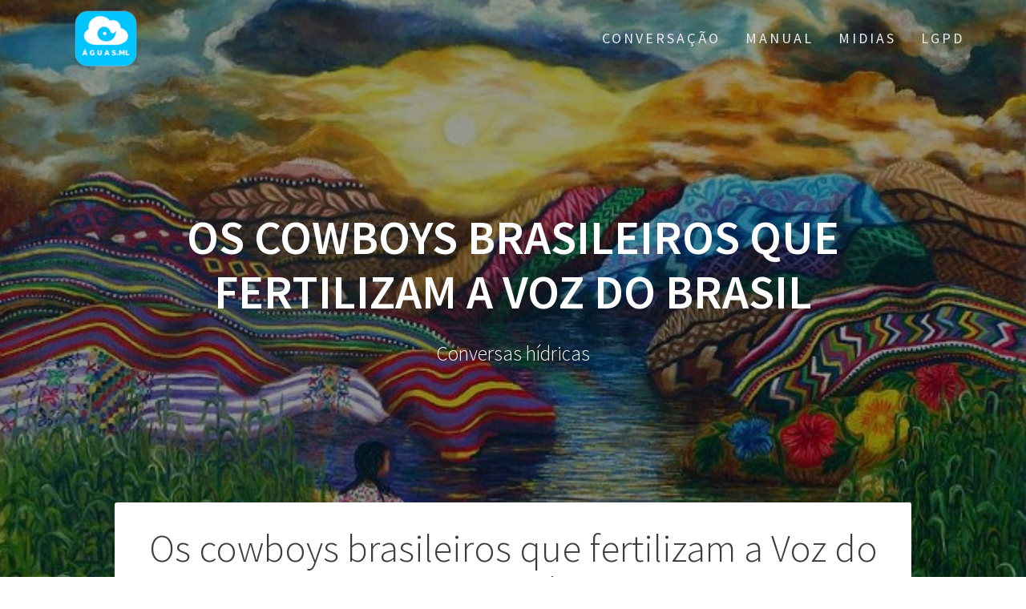

--- FILE ---
content_type: text/html; charset=UTF-8
request_url: https://aguas.win/os-cowboys-brasileiros-que-fertilizam-a-voz-do-brasil/
body_size: 11250
content:
<!DOCTYPE html>
<html lang="pt-BR" prefix="og: http://ogp.me/ns# fb: http://ogp.me/ns/fb#">
<head>
    <meta charset="UTF-8">
    <meta name="viewport" content="width=device-width, initial-scale=1">
    <link rel="profile" href="http://gmpg.org/xfn/11">

    <title>Os cowboys brasileiros que fertilizam a Voz do Brasil &#8211; Chat ÁguasML</title>
<meta name='robots' content='max-image-preview:large' />
	<style>img:is([sizes="auto" i], [sizes^="auto," i]) { contain-intrinsic-size: 3000px 1500px }</style>
	<link rel='dns-prefetch' href='//fonts.googleapis.com' />
<link href='https://fonts.gstatic.com' crossorigin rel='preconnect' />
<link rel="alternate" type="application/rss+xml" title="Feed para Chat ÁguasML &raquo;" href="https://aguas.win/feed/" />
<link rel="alternate" type="application/rss+xml" title="Feed de comentários para Chat ÁguasML &raquo;" href="https://aguas.win/comments/feed/" />
<link rel="alternate" type="application/rss+xml" title="Feed de comentários para Chat ÁguasML &raquo; Os cowboys brasileiros que fertilizam a Voz do Brasil" href="https://aguas.win/os-cowboys-brasileiros-que-fertilizam-a-voz-do-brasil/feed/" />
<script type="text/javascript">
/* <![CDATA[ */
window._wpemojiSettings = {"baseUrl":"https:\/\/s.w.org\/images\/core\/emoji\/16.0.1\/72x72\/","ext":".png","svgUrl":"https:\/\/s.w.org\/images\/core\/emoji\/16.0.1\/svg\/","svgExt":".svg","source":{"concatemoji":"https:\/\/aguas.win\/wp-includes\/js\/wp-emoji-release.min.js"}};
/*! This file is auto-generated */
!function(s,n){var o,i,e;function c(e){try{var t={supportTests:e,timestamp:(new Date).valueOf()};sessionStorage.setItem(o,JSON.stringify(t))}catch(e){}}function p(e,t,n){e.clearRect(0,0,e.canvas.width,e.canvas.height),e.fillText(t,0,0);var t=new Uint32Array(e.getImageData(0,0,e.canvas.width,e.canvas.height).data),a=(e.clearRect(0,0,e.canvas.width,e.canvas.height),e.fillText(n,0,0),new Uint32Array(e.getImageData(0,0,e.canvas.width,e.canvas.height).data));return t.every(function(e,t){return e===a[t]})}function u(e,t){e.clearRect(0,0,e.canvas.width,e.canvas.height),e.fillText(t,0,0);for(var n=e.getImageData(16,16,1,1),a=0;a<n.data.length;a++)if(0!==n.data[a])return!1;return!0}function f(e,t,n,a){switch(t){case"flag":return n(e,"\ud83c\udff3\ufe0f\u200d\u26a7\ufe0f","\ud83c\udff3\ufe0f\u200b\u26a7\ufe0f")?!1:!n(e,"\ud83c\udde8\ud83c\uddf6","\ud83c\udde8\u200b\ud83c\uddf6")&&!n(e,"\ud83c\udff4\udb40\udc67\udb40\udc62\udb40\udc65\udb40\udc6e\udb40\udc67\udb40\udc7f","\ud83c\udff4\u200b\udb40\udc67\u200b\udb40\udc62\u200b\udb40\udc65\u200b\udb40\udc6e\u200b\udb40\udc67\u200b\udb40\udc7f");case"emoji":return!a(e,"\ud83e\udedf")}return!1}function g(e,t,n,a){var r="undefined"!=typeof WorkerGlobalScope&&self instanceof WorkerGlobalScope?new OffscreenCanvas(300,150):s.createElement("canvas"),o=r.getContext("2d",{willReadFrequently:!0}),i=(o.textBaseline="top",o.font="600 32px Arial",{});return e.forEach(function(e){i[e]=t(o,e,n,a)}),i}function t(e){var t=s.createElement("script");t.src=e,t.defer=!0,s.head.appendChild(t)}"undefined"!=typeof Promise&&(o="wpEmojiSettingsSupports",i=["flag","emoji"],n.supports={everything:!0,everythingExceptFlag:!0},e=new Promise(function(e){s.addEventListener("DOMContentLoaded",e,{once:!0})}),new Promise(function(t){var n=function(){try{var e=JSON.parse(sessionStorage.getItem(o));if("object"==typeof e&&"number"==typeof e.timestamp&&(new Date).valueOf()<e.timestamp+604800&&"object"==typeof e.supportTests)return e.supportTests}catch(e){}return null}();if(!n){if("undefined"!=typeof Worker&&"undefined"!=typeof OffscreenCanvas&&"undefined"!=typeof URL&&URL.createObjectURL&&"undefined"!=typeof Blob)try{var e="postMessage("+g.toString()+"("+[JSON.stringify(i),f.toString(),p.toString(),u.toString()].join(",")+"));",a=new Blob([e],{type:"text/javascript"}),r=new Worker(URL.createObjectURL(a),{name:"wpTestEmojiSupports"});return void(r.onmessage=function(e){c(n=e.data),r.terminate(),t(n)})}catch(e){}c(n=g(i,f,p,u))}t(n)}).then(function(e){for(var t in e)n.supports[t]=e[t],n.supports.everything=n.supports.everything&&n.supports[t],"flag"!==t&&(n.supports.everythingExceptFlag=n.supports.everythingExceptFlag&&n.supports[t]);n.supports.everythingExceptFlag=n.supports.everythingExceptFlag&&!n.supports.flag,n.DOMReady=!1,n.readyCallback=function(){n.DOMReady=!0}}).then(function(){return e}).then(function(){var e;n.supports.everything||(n.readyCallback(),(e=n.source||{}).concatemoji?t(e.concatemoji):e.wpemoji&&e.twemoji&&(t(e.twemoji),t(e.wpemoji)))}))}((window,document),window._wpemojiSettings);
/* ]]> */
</script>

<style id='wp-emoji-styles-inline-css' type='text/css'>

	img.wp-smiley, img.emoji {
		display: inline !important;
		border: none !important;
		box-shadow: none !important;
		height: 1em !important;
		width: 1em !important;
		margin: 0 0.07em !important;
		vertical-align: -0.1em !important;
		background: none !important;
		padding: 0 !important;
	}
</style>
<link rel='stylesheet' id='wp-block-library-css' href='https://aguas.win/wp-includes/css/dist/block-library/style.min.css' type='text/css' media='all' />
<style id='classic-theme-styles-inline-css' type='text/css'>
/*! This file is auto-generated */
.wp-block-button__link{color:#fff;background-color:#32373c;border-radius:9999px;box-shadow:none;text-decoration:none;padding:calc(.667em + 2px) calc(1.333em + 2px);font-size:1.125em}.wp-block-file__button{background:#32373c;color:#fff;text-decoration:none}
</style>
<style id='global-styles-inline-css' type='text/css'>
:root{--wp--preset--aspect-ratio--square: 1;--wp--preset--aspect-ratio--4-3: 4/3;--wp--preset--aspect-ratio--3-4: 3/4;--wp--preset--aspect-ratio--3-2: 3/2;--wp--preset--aspect-ratio--2-3: 2/3;--wp--preset--aspect-ratio--16-9: 16/9;--wp--preset--aspect-ratio--9-16: 9/16;--wp--preset--color--black: #000000;--wp--preset--color--cyan-bluish-gray: #abb8c3;--wp--preset--color--white: #ffffff;--wp--preset--color--pale-pink: #f78da7;--wp--preset--color--vivid-red: #cf2e2e;--wp--preset--color--luminous-vivid-orange: #ff6900;--wp--preset--color--luminous-vivid-amber: #fcb900;--wp--preset--color--light-green-cyan: #7bdcb5;--wp--preset--color--vivid-green-cyan: #00d084;--wp--preset--color--pale-cyan-blue: #8ed1fc;--wp--preset--color--vivid-cyan-blue: #0693e3;--wp--preset--color--vivid-purple: #9b51e0;--wp--preset--gradient--vivid-cyan-blue-to-vivid-purple: linear-gradient(135deg,rgba(6,147,227,1) 0%,rgb(155,81,224) 100%);--wp--preset--gradient--light-green-cyan-to-vivid-green-cyan: linear-gradient(135deg,rgb(122,220,180) 0%,rgb(0,208,130) 100%);--wp--preset--gradient--luminous-vivid-amber-to-luminous-vivid-orange: linear-gradient(135deg,rgba(252,185,0,1) 0%,rgba(255,105,0,1) 100%);--wp--preset--gradient--luminous-vivid-orange-to-vivid-red: linear-gradient(135deg,rgba(255,105,0,1) 0%,rgb(207,46,46) 100%);--wp--preset--gradient--very-light-gray-to-cyan-bluish-gray: linear-gradient(135deg,rgb(238,238,238) 0%,rgb(169,184,195) 100%);--wp--preset--gradient--cool-to-warm-spectrum: linear-gradient(135deg,rgb(74,234,220) 0%,rgb(151,120,209) 20%,rgb(207,42,186) 40%,rgb(238,44,130) 60%,rgb(251,105,98) 80%,rgb(254,248,76) 100%);--wp--preset--gradient--blush-light-purple: linear-gradient(135deg,rgb(255,206,236) 0%,rgb(152,150,240) 100%);--wp--preset--gradient--blush-bordeaux: linear-gradient(135deg,rgb(254,205,165) 0%,rgb(254,45,45) 50%,rgb(107,0,62) 100%);--wp--preset--gradient--luminous-dusk: linear-gradient(135deg,rgb(255,203,112) 0%,rgb(199,81,192) 50%,rgb(65,88,208) 100%);--wp--preset--gradient--pale-ocean: linear-gradient(135deg,rgb(255,245,203) 0%,rgb(182,227,212) 50%,rgb(51,167,181) 100%);--wp--preset--gradient--electric-grass: linear-gradient(135deg,rgb(202,248,128) 0%,rgb(113,206,126) 100%);--wp--preset--gradient--midnight: linear-gradient(135deg,rgb(2,3,129) 0%,rgb(40,116,252) 100%);--wp--preset--font-size--small: 13px;--wp--preset--font-size--medium: 20px;--wp--preset--font-size--large: 36px;--wp--preset--font-size--x-large: 42px;--wp--preset--spacing--20: 0.44rem;--wp--preset--spacing--30: 0.67rem;--wp--preset--spacing--40: 1rem;--wp--preset--spacing--50: 1.5rem;--wp--preset--spacing--60: 2.25rem;--wp--preset--spacing--70: 3.38rem;--wp--preset--spacing--80: 5.06rem;--wp--preset--shadow--natural: 6px 6px 9px rgba(0, 0, 0, 0.2);--wp--preset--shadow--deep: 12px 12px 50px rgba(0, 0, 0, 0.4);--wp--preset--shadow--sharp: 6px 6px 0px rgba(0, 0, 0, 0.2);--wp--preset--shadow--outlined: 6px 6px 0px -3px rgba(255, 255, 255, 1), 6px 6px rgba(0, 0, 0, 1);--wp--preset--shadow--crisp: 6px 6px 0px rgba(0, 0, 0, 1);}:where(.is-layout-flex){gap: 0.5em;}:where(.is-layout-grid){gap: 0.5em;}body .is-layout-flex{display: flex;}.is-layout-flex{flex-wrap: wrap;align-items: center;}.is-layout-flex > :is(*, div){margin: 0;}body .is-layout-grid{display: grid;}.is-layout-grid > :is(*, div){margin: 0;}:where(.wp-block-columns.is-layout-flex){gap: 2em;}:where(.wp-block-columns.is-layout-grid){gap: 2em;}:where(.wp-block-post-template.is-layout-flex){gap: 1.25em;}:where(.wp-block-post-template.is-layout-grid){gap: 1.25em;}.has-black-color{color: var(--wp--preset--color--black) !important;}.has-cyan-bluish-gray-color{color: var(--wp--preset--color--cyan-bluish-gray) !important;}.has-white-color{color: var(--wp--preset--color--white) !important;}.has-pale-pink-color{color: var(--wp--preset--color--pale-pink) !important;}.has-vivid-red-color{color: var(--wp--preset--color--vivid-red) !important;}.has-luminous-vivid-orange-color{color: var(--wp--preset--color--luminous-vivid-orange) !important;}.has-luminous-vivid-amber-color{color: var(--wp--preset--color--luminous-vivid-amber) !important;}.has-light-green-cyan-color{color: var(--wp--preset--color--light-green-cyan) !important;}.has-vivid-green-cyan-color{color: var(--wp--preset--color--vivid-green-cyan) !important;}.has-pale-cyan-blue-color{color: var(--wp--preset--color--pale-cyan-blue) !important;}.has-vivid-cyan-blue-color{color: var(--wp--preset--color--vivid-cyan-blue) !important;}.has-vivid-purple-color{color: var(--wp--preset--color--vivid-purple) !important;}.has-black-background-color{background-color: var(--wp--preset--color--black) !important;}.has-cyan-bluish-gray-background-color{background-color: var(--wp--preset--color--cyan-bluish-gray) !important;}.has-white-background-color{background-color: var(--wp--preset--color--white) !important;}.has-pale-pink-background-color{background-color: var(--wp--preset--color--pale-pink) !important;}.has-vivid-red-background-color{background-color: var(--wp--preset--color--vivid-red) !important;}.has-luminous-vivid-orange-background-color{background-color: var(--wp--preset--color--luminous-vivid-orange) !important;}.has-luminous-vivid-amber-background-color{background-color: var(--wp--preset--color--luminous-vivid-amber) !important;}.has-light-green-cyan-background-color{background-color: var(--wp--preset--color--light-green-cyan) !important;}.has-vivid-green-cyan-background-color{background-color: var(--wp--preset--color--vivid-green-cyan) !important;}.has-pale-cyan-blue-background-color{background-color: var(--wp--preset--color--pale-cyan-blue) !important;}.has-vivid-cyan-blue-background-color{background-color: var(--wp--preset--color--vivid-cyan-blue) !important;}.has-vivid-purple-background-color{background-color: var(--wp--preset--color--vivid-purple) !important;}.has-black-border-color{border-color: var(--wp--preset--color--black) !important;}.has-cyan-bluish-gray-border-color{border-color: var(--wp--preset--color--cyan-bluish-gray) !important;}.has-white-border-color{border-color: var(--wp--preset--color--white) !important;}.has-pale-pink-border-color{border-color: var(--wp--preset--color--pale-pink) !important;}.has-vivid-red-border-color{border-color: var(--wp--preset--color--vivid-red) !important;}.has-luminous-vivid-orange-border-color{border-color: var(--wp--preset--color--luminous-vivid-orange) !important;}.has-luminous-vivid-amber-border-color{border-color: var(--wp--preset--color--luminous-vivid-amber) !important;}.has-light-green-cyan-border-color{border-color: var(--wp--preset--color--light-green-cyan) !important;}.has-vivid-green-cyan-border-color{border-color: var(--wp--preset--color--vivid-green-cyan) !important;}.has-pale-cyan-blue-border-color{border-color: var(--wp--preset--color--pale-cyan-blue) !important;}.has-vivid-cyan-blue-border-color{border-color: var(--wp--preset--color--vivid-cyan-blue) !important;}.has-vivid-purple-border-color{border-color: var(--wp--preset--color--vivid-purple) !important;}.has-vivid-cyan-blue-to-vivid-purple-gradient-background{background: var(--wp--preset--gradient--vivid-cyan-blue-to-vivid-purple) !important;}.has-light-green-cyan-to-vivid-green-cyan-gradient-background{background: var(--wp--preset--gradient--light-green-cyan-to-vivid-green-cyan) !important;}.has-luminous-vivid-amber-to-luminous-vivid-orange-gradient-background{background: var(--wp--preset--gradient--luminous-vivid-amber-to-luminous-vivid-orange) !important;}.has-luminous-vivid-orange-to-vivid-red-gradient-background{background: var(--wp--preset--gradient--luminous-vivid-orange-to-vivid-red) !important;}.has-very-light-gray-to-cyan-bluish-gray-gradient-background{background: var(--wp--preset--gradient--very-light-gray-to-cyan-bluish-gray) !important;}.has-cool-to-warm-spectrum-gradient-background{background: var(--wp--preset--gradient--cool-to-warm-spectrum) !important;}.has-blush-light-purple-gradient-background{background: var(--wp--preset--gradient--blush-light-purple) !important;}.has-blush-bordeaux-gradient-background{background: var(--wp--preset--gradient--blush-bordeaux) !important;}.has-luminous-dusk-gradient-background{background: var(--wp--preset--gradient--luminous-dusk) !important;}.has-pale-ocean-gradient-background{background: var(--wp--preset--gradient--pale-ocean) !important;}.has-electric-grass-gradient-background{background: var(--wp--preset--gradient--electric-grass) !important;}.has-midnight-gradient-background{background: var(--wp--preset--gradient--midnight) !important;}.has-small-font-size{font-size: var(--wp--preset--font-size--small) !important;}.has-medium-font-size{font-size: var(--wp--preset--font-size--medium) !important;}.has-large-font-size{font-size: var(--wp--preset--font-size--large) !important;}.has-x-large-font-size{font-size: var(--wp--preset--font-size--x-large) !important;}
:where(.wp-block-post-template.is-layout-flex){gap: 1.25em;}:where(.wp-block-post-template.is-layout-grid){gap: 1.25em;}
:where(.wp-block-columns.is-layout-flex){gap: 2em;}:where(.wp-block-columns.is-layout-grid){gap: 2em;}
:root :where(.wp-block-pullquote){font-size: 1.5em;line-height: 1.6;}
</style>
<link rel='stylesheet' id='contact-form-7-css' href='https://aguas.win/wp-content/plugins/contact-form-7/includes/css/styles.css' type='text/css' media='all' />
<link rel='stylesheet' id='one-page-express-fonts-css' href='https://fonts.googleapis.com/css?family=Source+Sans+Pro%3A200%2Cnormal%2C300%2C600%2C700%7CPlayfair+Display%3Aregular%2Citalic%2C700%2C900&#038;subset=latin%2Clatin-ext' type='text/css' media='all' />
<link rel='stylesheet' id='one-page-express-style-css' href='https://aguas.win/wp-content/themes/one-page-express/style.css' type='text/css' media='all' />
<style id='one-page-express-style-inline-css' type='text/css'>
img.logo.dark, img.custom-logo{max-height:96px;}
</style>
<link rel='stylesheet' id='one-page-express-font-awesome-css' href='https://aguas.win/wp-content/themes/one-page-express/assets/font-awesome/font-awesome.min.css' type='text/css' media='all' />
<link rel='stylesheet' id='one-page-express-font-awesome-extra-css' href='https://aguas.win/wp-content/themes/one-page-express/assets/font-awesome/font-awesome-extra.min.css' type='text/css' media='all' />
<link rel='stylesheet' id='one-page-express-animate-css' href='https://aguas.win/wp-content/themes/one-page-express/assets/css/animate.css' type='text/css' media='all' />
<link rel='stylesheet' id='one-page-express-webgradients-css' href='https://aguas.win/wp-content/themes/one-page-express/assets/css/webgradients.css' type='text/css' media='all' />
<link rel='stylesheet' id='kirki-styles-one_page_express-css' href='https://aguas.win/wp-content/themes/one-page-express/customizer/kirki/assets/css/kirki-styles.css' type='text/css' media='all' />
<style id='kirki-styles-one_page_express-inline-css' type='text/css'>
.header-homepage.color-overlay:before{background-color:#000;opacity:0.4;}.header-homepage + .header-separator svg{height:90px!important;}.header.color-overlay:before{background-color:#000;opacity:0.4;}.header-separator svg{height:28px!important;}.inner-header-description{padding-top:8%;padding-bottom:8%;}.header-homepage .header-description-row{padding-top:8%;padding-bottom:8%;}@media only screen and (min-width: 768px){.inner-header-description{text-align:center;}.header-content .align-holder{text-align:center!important;}.header-content{width:100%!important;}}
</style>
<script type="text/javascript" src="https://aguas.win/wp-includes/js/jquery/jquery.min.js" id="jquery-core-js"></script>
<script type="text/javascript" src="https://aguas.win/wp-includes/js/jquery/jquery-migrate.min.js" id="jquery-migrate-js"></script>
<script type="text/javascript" src="https://aguas.win/wp-content/themes/one-page-express/assets/js/smoothscroll.js" id="one-page-express-smoothscroll-js"></script>
<link rel="https://api.w.org/" href="https://aguas.win/wp-json/" /><link rel="alternate" title="JSON" type="application/json" href="https://aguas.win/wp-json/wp/v2/posts/302" /><link rel="EditURI" type="application/rsd+xml" title="RSD" href="https://aguas.win/xmlrpc.php?rsd" />
<meta name="generator" content="WordPress 6.8.3" />
<link rel="canonical" href="https://aguas.win/os-cowboys-brasileiros-que-fertilizam-a-voz-do-brasil/" />
<link rel='shortlink' href='https://aguas.win/?p=302' />
<link rel="alternate" title="oEmbed (JSON)" type="application/json+oembed" href="https://aguas.win/wp-json/oembed/1.0/embed?url=https%3A%2F%2Faguas.win%2Fos-cowboys-brasileiros-que-fertilizam-a-voz-do-brasil%2F" />
<link rel="alternate" title="oEmbed (XML)" type="text/xml+oembed" href="https://aguas.win/wp-json/oembed/1.0/embed?url=https%3A%2F%2Faguas.win%2Fos-cowboys-brasileiros-que-fertilizam-a-voz-do-brasil%2F&#038;format=xml" />
		<style data-name="overlap">
			@media only screen and (min-width: 768px) {
				.header-homepage {
					padding-bottom: 230px;
				}

				.homepage-template .content {
					position: relative;
					z-index: 10;
				}

				.homepage-template .page-content div[data-overlap]:first-of-type>div:first-of-type {
					margin-top: -230px;
					background: transparent !important;
				}
			}
		</style>
			    
    <script type="text/javascript">
        var ajaxurl = 'https://aguas.win/wp-admin/admin-ajax.php';
    </script>
<link rel="pingback" href="https://aguas.win/xmlrpc.php">
        <style data-name="overlap">
            @media only screen and (min-width: 768px) {
                .blog .content,
                .archive .content,
                .single-post .content {
                    position: relative;
                    z-index: 10;
                }

                .blog .content > .gridContainer > .row,
                .archive .content > .gridContainer > .row,
                .single-post .content > .gridContainer > .row {
                    margin-top: -200px;
                    background: transparent !important;
                }

                .blog .header,
                .archive .header,
                .single-post .header {
                    padding-bottom: 200px;
                }
            }
        </style>
	    <style>
        @media only screen and (min-width: 768px) {
            .align-container {
                margin: auto auto  auto  auto            }
        }
    </style>
	<style type="text/css" id="custom-background-css">
body.custom-background { background-image: url("https://aguas.win/wp-content/plugins/one-page-express-companion/theme-data/one-page-express/sections/images/Travel_through_New_York_wallpaper-1920x1200.jpg"); background-position: center top; background-size: auto; background-repeat: no-repeat; background-attachment: fixed; }
</style>
	<link rel="icon" href="https://aguas.win/wp-content/uploads/2020/06/cropped-aguasml-logo-aguasml-150-1-32x32.png" sizes="32x32" />
<link rel="icon" href="https://aguas.win/wp-content/uploads/2020/06/cropped-aguasml-logo-aguasml-150-1-192x192.png" sizes="192x192" />
<link rel="apple-touch-icon" href="https://aguas.win/wp-content/uploads/2020/06/cropped-aguasml-logo-aguasml-150-1-180x180.png" />
<meta name="msapplication-TileImage" content="https://aguas.win/wp-content/uploads/2020/06/cropped-aguasml-logo-aguasml-150-1-270x270.png" />

<!-- START - Open Graph and Twitter Card Tags 3.3.7 -->
 <!-- Facebook Open Graph -->
  <meta property="og:locale" content="pt_BR"/>
  <meta property="og:site_name" content="Chat ÁguasML"/>
  <meta property="og:title" content="Os cowboys brasileiros que fertilizam a Voz do Brasil"/>
  <meta property="og:url" content="https://aguas.win/os-cowboys-brasileiros-que-fertilizam-a-voz-do-brasil/"/>
  <meta property="og:type" content="article"/>
  <meta property="og:description" content="Muitas reportagens: sobre crimes, lideranças indígenas destroçadas, milhares de incêndios intencionais e um projeto que visa proteger o Amapá da França baseado na negação das mudanças climáticas.
Obrigatória para todos
A Voz do brasil é um Programa do Poder Legislativo com informações sobre as ações"/>
  <meta property="og:image" content="https://aguas.win/wp-content/uploads/2020/06/5dbdbb49ed18f-logovozbrasilaumentado768x768-150x150-1.jpg"/>
  <meta property="og:image:url" content="https://aguas.win/wp-content/uploads/2020/06/5dbdbb49ed18f-logovozbrasilaumentado768x768-150x150-1.jpg"/>
  <meta property="og:image:secure_url" content="https://aguas.win/wp-content/uploads/2020/06/5dbdbb49ed18f-logovozbrasilaumentado768x768-150x150-1.jpg"/>
  <meta property="article:published_time" content="2019-11-02T15:26:39-03:00"/>
  <meta property="article:modified_time" content="2019-11-02T15:26:39-03:00" />
  <meta property="og:updated_time" content="2019-11-02T15:26:39-03:00" />
  <meta property="article:section" content="Gotas"/>
  <meta property="article:publisher" content="https://www.facebook.com/aguasmidialivre"/>
  <meta property="fb:app_id" content="1661109707522511"/>
 <!-- Google+ / Schema.org -->
  <meta itemprop="name" content="Os cowboys brasileiros que fertilizam a Voz do Brasil"/>
  <meta itemprop="headline" content="Os cowboys brasileiros que fertilizam a Voz do Brasil"/>
  <meta itemprop="description" content="Muitas reportagens: sobre crimes, lideranças indígenas destroçadas, milhares de incêndios intencionais e um projeto que visa proteger o Amapá da França baseado na negação das mudanças climáticas.
Obrigatória para todos
A Voz do brasil é um Programa do Poder Legislativo com informações sobre as ações"/>
  <meta itemprop="image" content="https://aguas.win/wp-content/uploads/2020/06/5dbdbb49ed18f-logovozbrasilaumentado768x768-150x150-1.jpg"/>
  <meta itemprop="datePublished" content="2019-11-02"/>
  <meta itemprop="dateModified" content="2019-11-02T15:26:39-03:00" />
  <meta itemprop="author" content="cdiego"/>
  <!--<meta itemprop="publisher" content="Chat ÁguasML"/>--> <!-- To solve: The attribute publisher.itemtype has an invalid value -->
 <!-- Twitter Cards -->
  <meta name="twitter:title" content="Os cowboys brasileiros que fertilizam a Voz do Brasil"/>
  <meta name="twitter:url" content="https://aguas.win/os-cowboys-brasileiros-que-fertilizam-a-voz-do-brasil/"/>
  <meta name="twitter:description" content="Muitas reportagens: sobre crimes, lideranças indígenas destroçadas, milhares de incêndios intencionais e um projeto que visa proteger o Amapá da França baseado na negação das mudanças climáticas.
Obrigatória para todos
A Voz do brasil é um Programa do Poder Legislativo com informações sobre as ações"/>
  <meta name="twitter:image" content="https://aguas.win/wp-content/uploads/2020/06/5dbdbb49ed18f-logovozbrasilaumentado768x768-150x150-1.jpg"/>
  <meta name="twitter:card" content="summary_large_image"/>
 <!-- SEO -->
 <!-- Misc. tags -->
 <!-- is_singular -->
<!-- END - Open Graph and Twitter Card Tags 3.3.7 -->
	
</head>

<body class="wp-singular post-template-default single single-post postid-302 single-format-standard custom-background wp-custom-logo wp-theme-one-page-express">
<div id="opex-overlap-custom-background-to-remove"
     style="position: absolute; top: 0; background-color: #FFF; min-height: 100vh; min-width: 100vw;">
</div>

    <style>
        .screen-reader-text[href="#page-content"]:focus {
            background-color: #f1f1f1;
            border-radius: 3px;
            box-shadow: 0 0 2px 2px rgba(0, 0, 0, 0.6);
            clip: auto !important;
            clip-path: none;
            color: #21759b;

        }
    </style>
    <a class="skip-link screen-reader-text"
       href="#page-content">Skip to content</a>
	<div class="header-top "  data-sticky='0'  data-sticky-mobile='1'  data-sticky-to='top' >
    <div class="navigation-wrapper ope-inner-page">
        <div class="logo_col">
            <a href="https://aguas.win/" class="logo-link dark" rel="home" itemprop="url"><img width="150" height="106" src="https://aguas.win/wp-content/uploads/2020/06/aguasml-logo-aguasml-150.png" class="logo dark" alt="" itemprop="logo" decoding="async" /></a><a href="https://aguas.win/" class="custom-logo-link" rel="home"><img width="150" height="106" src="https://aguas.win/wp-content/uploads/2020/06/aguasml-logo-aguasml-150.png" class="custom-logo" alt="Chat ÁguasML" decoding="async" /></a>        </div>
        <div class="main_menu_col">
            <div id="drop_mainmenu_container" class="menu-aguas-container"><ul id="drop_mainmenu" class="fm2_drop_mainmenu"><li id="menu-item-435" class="menu-item menu-item-type-custom menu-item-object-custom menu-item-home menu-item-435"><a href="https://aguas.win/#chatops">Conversação</a></li>
<li id="menu-item-430" class="menu-item menu-item-type-custom menu-item-object-custom menu-item-home menu-item-430"><a href="https://aguas.win/#manual">Manual</a></li>
<li id="menu-item-432" class="menu-item menu-item-type-custom menu-item-object-custom menu-item-home menu-item-432"><a href="https://aguas.win/#midias">Midias</a></li>
<li id="menu-item-431" class="menu-item menu-item-type-custom menu-item-object-custom menu-item-home menu-item-431"><a href="https://aguas.win/#lgpd">LGPD</a></li>
</ul></div>        </div>
    </div>
</div>

<div id="page" class="site">
    <div class="header-wrapper">
        <div  class='header  color-overlay' style='background-image:url(&quot;https://aguas.win/wp-content/uploads/2018/02/pacha.jpg&quot;);' data-parallax-depth='20'>
            
            <div class="inner-header-description gridContainer">
                <div class="row header-description-row">
                    <h1 class="heading8">
                        Os cowboys brasileiros que fertilizam a Voz do Brasil                    </h1>
                                            <p class="header-subtitle">Conversas hídricas</p>
                                    </div>
            </div>
            <div class="header-separator header-separator-bottom "><svg xmlns="http://www.w3.org/2000/svg" viewBox="0 0 1000 100" preserveAspectRatio="none">
	<path class="svg-white-bg" d="M737.9,94.7L0,0v100h1000V0L737.9,94.7z"/>
</svg></div>        </div>
    </div>
<div id="page-content" class="content">
  <div class="gridContainer">
    <div class="row">
      <div class="post-item post-item-large">
        <div id="post-302"class="post-302 post type-post status-publish format-standard has-post-thumbnail hentry category-gotas tag-aguasml">  <div class="post-content-single">    <h2 class="heading109"> Os cowboys brasileiros que fertilizam a Voz do Brasil</h2>    

<div class="post-header single-post-header">
  <i class="font-icon-post fa fa-user"></i>
  <a href="https://aguas.win/author/cdiego/" title="Posts de cdiego" rel="author">cdiego</a>  <i class="font-icon-post fa fa-calendar"></i>
  <span class="span12">novembro 2, 2019</span>
  <i class="font-icon-post fa fa-folder-o"></i>
  <a href="https://aguas.win/textos/gotas/" rel="category tag">Gotas</a>  <i class="font-icon-post fa fa-comment-o"></i>
  <span>0</span>
</div>    <div class="post-content-inner">      <img width="150" height="150" src="https://aguas.win/wp-content/uploads/2020/06/5dbdbb49ed18f-logovozbrasilaumentado768x768-150x150-1.jpg" class="attachment-post-thumbnail size-post-thumbnail wp-post-image" alt="" decoding="async" /><p><img decoding="async" width="150" height="150" src="https://aguas.win/wp-content/uploads/2020/06/5dbdbb49ed18f-logovozbrasilaumentado768x768-150x150-1.jpg" class="attachment-thumbnail size-thumbnail wp-post-image" alt="" srcset="https://aguas.win/wp-content/uploads/2020/06/5dbdbb49ed18f-logovozbrasilaumentado768x768-150x150-1.jpg 150w, https://brasil.aguas.ml/wp-content/uploads/2019/11/5dbdbb49ed18f-logovozbrasilaumentado768x768-300x300.jpg 300w, https://brasil.aguas.ml/wp-content/uploads/2019/11/5dbdbb49ed18f-logovozbrasilaumentado768x768.jpg 768w, https://brasil.aguas.ml/wp-content/uploads/2019/11/5dbdbb49ed18f-logovozbrasilaumentado768x768-192x192.jpg 192w, https://brasil.aguas.ml/wp-content/uploads/2019/11/5dbdbb49ed18f-logovozbrasilaumentado768x768-384x384.jpg 384w, https://brasil.aguas.ml/wp-content/uploads/2019/11/5dbdbb49ed18f-logovozbrasilaumentado768x768-110x110.jpg 110w, https://brasil.aguas.ml/wp-content/uploads/2019/11/5dbdbb49ed18f-logovozbrasilaumentado768x768-220x220.jpg 220w, https://brasil.aguas.ml/wp-content/uploads/2019/11/5dbdbb49ed18f-logovozbrasilaumentado768x768-561x561.jpg 561w, https://brasil.aguas.ml/wp-content/uploads/2019/11/5dbdbb49ed18f-logovozbrasilaumentado768x768-364x364.jpg 364w, https://brasil.aguas.ml/wp-content/uploads/2019/11/5dbdbb49ed18f-logovozbrasilaumentado768x768-728x728.jpg 728w, https://brasil.aguas.ml/wp-content/uploads/2019/11/5dbdbb49ed18f-logovozbrasilaumentado768x768-608x608.jpg 608w, https://brasil.aguas.ml/wp-content/uploads/2019/11/5dbdbb49ed18f-logovozbrasilaumentado768x768-758x758.jpg 758w, https://brasil.aguas.ml/wp-content/uploads/2019/11/5dbdbb49ed18f-logovozbrasilaumentado768x768-440x440.jpg 440w, https://brasil.aguas.ml/wp-content/uploads/2019/11/5dbdbb49ed18f-logovozbrasilaumentado768x768-48x48.jpg 48w, https://brasil.aguas.ml/wp-content/uploads/2019/11/5dbdbb49ed18f-logovozbrasilaumentado768x768-96x96.jpg 96w, https://brasil.aguas.ml/wp-content/uploads/2019/11/5dbdbb49ed18f-logovozbrasilaumentado768x768-311x311.jpg 311w, https://brasil.aguas.ml/wp-content/uploads/2019/11/5dbdbb49ed18f-logovozbrasilaumentado768x768-313x313.jpg 313w" sizes="(max-width: 150px) 100vw, 150px"><img decoding="async" width="150" height="150" src="https://aguas.win/wp-content/uploads/2020/06/5dbdbb49ed18f-logovozbrasilaumentado768x768-150x150-1.jpg" class="attachment-thumbnail size-thumbnail wp-post-image" alt="" srcset="https://aguas.win/wp-content/uploads/2020/06/5dbdbb49ed18f-logovozbrasilaumentado768x768-150x150-1.jpg 150w, https://brasil.aguas.ml/wp-content/uploads/2019/11/5dbdbb49ed18f-logovozbrasilaumentado768x768-300x300.jpg 300w, https://brasil.aguas.ml/wp-content/uploads/2019/11/5dbdbb49ed18f-logovozbrasilaumentado768x768.jpg 768w, https://brasil.aguas.ml/wp-content/uploads/2019/11/5dbdbb49ed18f-logovozbrasilaumentado768x768-192x192.jpg 192w, https://brasil.aguas.ml/wp-content/uploads/2019/11/5dbdbb49ed18f-logovozbrasilaumentado768x768-384x384.jpg 384w, https://brasil.aguas.ml/wp-content/uploads/2019/11/5dbdbb49ed18f-logovozbrasilaumentado768x768-110x110.jpg 110w, https://brasil.aguas.ml/wp-content/uploads/2019/11/5dbdbb49ed18f-logovozbrasilaumentado768x768-220x220.jpg 220w, https://brasil.aguas.ml/wp-content/uploads/2019/11/5dbdbb49ed18f-logovozbrasilaumentado768x768-561x561.jpg 561w, https://brasil.aguas.ml/wp-content/uploads/2019/11/5dbdbb49ed18f-logovozbrasilaumentado768x768-364x364.jpg 364w, https://brasil.aguas.ml/wp-content/uploads/2019/11/5dbdbb49ed18f-logovozbrasilaumentado768x768-728x728.jpg 728w, https://brasil.aguas.ml/wp-content/uploads/2019/11/5dbdbb49ed18f-logovozbrasilaumentado768x768-608x608.jpg 608w, https://brasil.aguas.ml/wp-content/uploads/2019/11/5dbdbb49ed18f-logovozbrasilaumentado768x768-758x758.jpg 758w, https://brasil.aguas.ml/wp-content/uploads/2019/11/5dbdbb49ed18f-logovozbrasilaumentado768x768-440x440.jpg 440w, https://brasil.aguas.ml/wp-content/uploads/2019/11/5dbdbb49ed18f-logovozbrasilaumentado768x768-48x48.jpg 48w, https://brasil.aguas.ml/wp-content/uploads/2019/11/5dbdbb49ed18f-logovozbrasilaumentado768x768-96x96.jpg 96w, https://brasil.aguas.ml/wp-content/uploads/2019/11/5dbdbb49ed18f-logovozbrasilaumentado768x768-311x311.jpg 311w, https://brasil.aguas.ml/wp-content/uploads/2019/11/5dbdbb49ed18f-logovozbrasilaumentado768x768-313x313.jpg 313w" sizes="(max-width: 150px) 100vw, 150px"></p>
<p>Muitas reportagens: sobre crimes, lideranças indígenas destroçadas, milhares de incêndios intencionais e um projeto que visa proteger o Amapá da França baseado na negação das mudanças climáticas.<span></span></p>
<h2>Obrigatória para todos</h2>
<p>A Voz do brasil é um Programa do Poder Legislativo com informações sobre as ações desenvolvidas na Câmara e apresenta as principais notícias do dia a dia da Casa, como esta do <a href="https://www.camara.leg.br/radio/164-a-voz-do-brasil/" rel="nofollow">programa 164, do dia 01 de novembro de 2019</a>, com fala do vice-presidente da República, general Hamilton Mourão:</p>
<blockquote>
<p>“Eu lembro que temos uma enorme riqueza de potássio na região de Autazes (AM), que está há alguns anos aguardando a liberação. Existe a empresa pronta para trabalhar aquilo. E que significaria para o estado do Amazonas uma renda anual de R$ 10 bilhões e também libertaria o País da dependência de potássio para fabricação dos nossos fertilizantes”, afirmou Mourão.</p>
</blockquote>
<p>Se quiser ouvir també, acesse: <a href="https://www.camara.leg.br/radio/164-a-voz-do-brasil/"> https://www.camara.leg.br/radio/164-a-voz-do-brasil/</a></p>
<p>Não conhecia a cidade de Autazes (AM), então fui pesquisar.</p>
<p>Autazes (AM) tem uma população aproximada de 32 mil pessoas distribuídas em 97 comunidades (<a href="http://www.idam.am.gov.br/municipio/autazes/" rel="nofollow">dados do IDAM, 2013</a>). Fica situada na 7ª Sub-Região (Região do Rio Negro–Solimões), pertencente à bacia hidrográfica do Rio Madeira é um dos 16 municípios na área de influência da BR 319, de acordo com o <a href="http://philip.inpa.gov.br/publ_livres/Dossie/BR-319/Documentos%20Oficiais/EIA-RIMA/Final%20version/RIMA%20BR%20319%20FINAL_20_02_09.pdf" rel="nofollow">Relatório de Impacto Ambiental ao Meio Ambiente- RIMA da rodovia</a>.</p>
<p>De acordo com <a href="https://tede.ufam.edu.br/bitstream/tede/3961/2/Disserta%C3%A7%C3%A3o%20-%20Luciana%20da%20Silva%20Muniz.pdf" rel="nofollow">a pesquisa da Mestra Luciana Muniz</a>, da Universidade Federal do Amazonas (UFAM), na Bacia do Rio Madeira “os meses de domínios de cheia bem definidos ao longo das estações (março, abril e maio), e os de secas (outubro e novembro)”. Destacando que as secas, ou estiagens, foram registradas com mais frequência neste século.</p>
<p> </p>
<h2>Crimes contra Direitos em muitas escalas</h2>
<p>Em maio de 2019 o <a href="http://www.mpf.mp.br/am/sala-de-imprensa/noticias-am/mpf-recomenda-a-fazendeiros-de-autazes-am-que-parem-de-ameacar-indigenas-mura" rel="nofollow">Ministério Público Federal (MPF) no Amazonas</a> recomendou a membros da associação representativa dos fazendeiros da região que parem de constranger, ameaçar ou tentar impedir a realização de reuniões, trabalhos de campo, comemorações, uso tradicional ou qualquer articulação relacionada ao direito de associação e manifestação dos indígenas da etnia Mura, nativa do local hoje politicamente definido como cidade.</p>
<p> </p>
<h2>Conexões internacionais</h2>
<p>Voltando ao programa 164 da Voz do Brasil, segundo o general Santa Rosa, respeitar as etnias indígenas é ferir a soberania nacional. O general esclarece sua visão sobre o mundo: “isso tudo patrocinado pelo movimento indigenista internacional. O movimento ambientalista é um braço do movimento globalista.”</p>
<p>Ele é crítico de muitos acordos internacionais, principalmente a assinatura brasileira na Convenção 169, da Organização Internacional do Trabalho, que determina em seu artigo 15 que os indígenas devem ser ouvidos sobre a exploração nas suas terras.</p>
<p> </p>
<h2>Explorar, verbo que cheira a dinheiro.</h2>
<p>Segundo o <a href="https://www.nytimes.com/2019/11/02/world/americas/brazil-amazon-fires-cowboys.html?rref=collection%2Fbyline%2Fclifford-krauss&amp;action=click&amp;contentCollection=undefined&amp;region=stream&amp;module=stream_unit&amp;version=latest&amp;contentPlacement=1&amp;pgtype=collection" rel="nofollow">texto de Clifford Krauss, em publicação do NY Times</a>, a estimativa da Escola de Silvicultura de Yale indica que, nas últimas décadas, até 450 mil quilômetros quadrados de floresta foram suprimidos para dar lugar a pastos</p>
<blockquote class="twitter-tweet">
<p dir="ltr" lang="en">How do Brazilian cowboys feel about burning up the Amazon? Some think smoke is the smell of money; others express concern <a href="https://t.co/GxQD1uLbdU">https://t.co/GxQD1uLbdU</a></p>
<p>— Clifford Krauss (@ckrausss) <a href="https://twitter.com/ckrausss/status/1190632927576625152?ref_src=twsrc%5Etfw">November 2, 2019</a></p>
</blockquote>
<p>Primeiro você queima tudo. Abre estradas, constrói barragens para levar gente para trabalhar e ficar lá depois. Fica fácil assim escoar a produção de gado.</p>
<p>Para aumentar a produtividade, queima mais, explota potássio em terra protegidas, fabrica seu fertilizante com menor custo e pode garantir o adubo dos novos pastos…</p>
<p>O post <a rel="nofollow" href="https://brasil.aguas.ml/os-cowboys-brasileiros-que-fertilizam-a-voz-do-brasil/">Os cowboys brasileiros que fertilizam a Voz do Brasil</a> apareceu primeiro em <a rel="nofollow" href="https://brasil.aguas.ml/">Águas Mídia Livre &#8211; Brasil</a>.</p>
<p class="wpematico_credit"><small>Powered by <a href="http://www.wpematico.com" target="_blank" rel="noopener noreferrer">WPeMatico</a></small></p>
    </div>        <p><i data-cp-fa="true" class="font-icon-25 fa fa-tags"></i>&nbsp;<a href="https://aguas.win/tags/aguasml/" rel="tag">aguasml</a></p>  </div>  
	<nav class="navigation post-navigation" aria-label="Posts">
		<h2 class="screen-reader-text">Navegação de Post</h2>
		<div class="nav-links"><div class="nav-previous"><a href="https://aguas.win/o-basico-sobre-a-complexidade-do-marco-do-saneamento-basico/" rel="prev"><span class="meta-nav" aria-hidden="true">Anterior:</span> <span class="screen-reader-text">Post anterior:</span> <span class="post-title">O básico sobre a complexidade do Marco do Saneamento Básico</span></a></div><div class="nav-next"><a href="https://aguas.win/mocao-de-solidariedade-as-comunidades-pesqueiras-e-povos-do-nordeste/" rel="next"><span class="meta-nav" aria-hidden="true">Seguinte:</span> <span class="screen-reader-text">Post seguinte:</span> <span class="post-title">Moção de Solidariedade às Comunidades Pesqueiras e Povos do Nordeste</span></a></div></div>
	</nav>     </div>      </div> 
         </div>
  </div>

</div>
        <div class="footer">
          <div class="gridContainer">
            <div class="row">
              <p class="footer-copyright">
                &copy;&nbsp;&nbsp;2026&nbsp;Chat ÁguasML.&nbsp;Built using WordPress and <a rel="nofollow" href="https://extendthemes.com/go/built-with-one-page-express">OnePage Express Theme</a>.              </p>
            </div>
          </div>
        </div>
        <script type="speculationrules">
{"prefetch":[{"source":"document","where":{"and":[{"href_matches":"\/*"},{"not":{"href_matches":["\/wp-*.php","\/wp-admin\/*","\/wp-content\/uploads\/*","\/wp-content\/*","\/wp-content\/plugins\/*","\/wp-content\/themes\/one-page-express\/*","\/*\\?(.+)"]}},{"not":{"selector_matches":"a[rel~=\"nofollow\"]"}},{"not":{"selector_matches":".no-prefetch, .no-prefetch a"}}]},"eagerness":"conservative"}]}
</script>
<script type="text/javascript" src="https://aguas.win/wp-includes/js/dist/hooks.min.js" id="wp-hooks-js"></script>
<script type="text/javascript" src="https://aguas.win/wp-includes/js/dist/i18n.min.js" id="wp-i18n-js"></script>
<script type="text/javascript" id="wp-i18n-js-after">
/* <![CDATA[ */
wp.i18n.setLocaleData( { 'text direction\u0004ltr': [ 'ltr' ] } );
/* ]]> */
</script>
<script type="text/javascript" src="https://aguas.win/wp-content/plugins/contact-form-7/includes/swv/js/index.js" id="swv-js"></script>
<script type="text/javascript" id="contact-form-7-js-translations">
/* <![CDATA[ */
( function( domain, translations ) {
	var localeData = translations.locale_data[ domain ] || translations.locale_data.messages;
	localeData[""].domain = domain;
	wp.i18n.setLocaleData( localeData, domain );
} )( "contact-form-7", {"translation-revision-date":"2025-05-19 13:41:20+0000","generator":"GlotPress\/4.0.1","domain":"messages","locale_data":{"messages":{"":{"domain":"messages","plural-forms":"nplurals=2; plural=n > 1;","lang":"pt_BR"},"Error:":["Erro:"]}},"comment":{"reference":"includes\/js\/index.js"}} );
/* ]]> */
</script>
<script type="text/javascript" id="contact-form-7-js-before">
/* <![CDATA[ */
var wpcf7 = {
    "api": {
        "root": "https:\/\/aguas.win\/wp-json\/",
        "namespace": "contact-form-7\/v1"
    },
    "cached": 1
};
/* ]]> */
</script>
<script type="text/javascript" src="https://aguas.win/wp-content/plugins/contact-form-7/includes/js/index.js" id="contact-form-7-js"></script>
<script type="text/javascript" src="https://aguas.win/wp-includes/js/jquery/ui/effect.min.js" id="jquery-effects-core-js"></script>
<script type="text/javascript" src="https://aguas.win/wp-includes/js/jquery/ui/effect-slide.min.js" id="jquery-effects-slide-js"></script>
<script type="text/javascript" src="https://aguas.win/wp-content/themes/one-page-express/assets/js/drop_menu_selection.js" id="one-page-express-ddmenu-js"></script>
<script type="text/javascript" src="https://aguas.win/wp-content/themes/one-page-express/assets/js/libs/typed.js" id="one-page-express-morphext-js"></script>
<script type="text/javascript" id="one-page-express-theme-js-extra">
/* <![CDATA[ */
var one_page_express_settings = {"header_text_morph_speed":"200","header_text_morph":"1"};
/* ]]> */
</script>
<script type="text/javascript" src="https://aguas.win/wp-content/themes/one-page-express/assets/js/theme.js" id="one-page-express-theme-js"></script>
<script type="text/javascript" src="https://aguas.win/wp-content/themes/one-page-express/assets/js/libs/fixto.js" id="one-page-express-fixto-js"></script>
<script type="text/javascript" src="https://aguas.win/wp-content/themes/one-page-express/assets/js/sticky.js" id="one-page-express-sticky-js"></script>
<script type="text/javascript" src="https://aguas.win/wp-includes/js/imagesloaded.min.js" id="imagesloaded-js"></script>
<script type="text/javascript" src="https://aguas.win/wp-includes/js/masonry.min.js" id="masonry-js"></script>
<script type="text/javascript" src="https://aguas.win/wp-includes/js/comment-reply.min.js" id="comment-reply-js" async="async" data-wp-strategy="async"></script>
    <script>
        /(trident|msie)/i.test(navigator.userAgent) && document.getElementById && window.addEventListener && window.addEventListener("hashchange", function () {
            var t, e = location.hash.substring(1);
            /^[A-z0-9_-]+$/.test(e) && (t = document.getElementById(e)) && (/^(?:a|select|input|button|textarea)$/i.test(t.tagName) || (t.tabIndex = -1), t.focus())
        }, !1);
    </script>
	    </body>
</html>



<!-- Page cached by LiteSpeed Cache 7.6.2 on 2026-01-19 21:37:52 -->